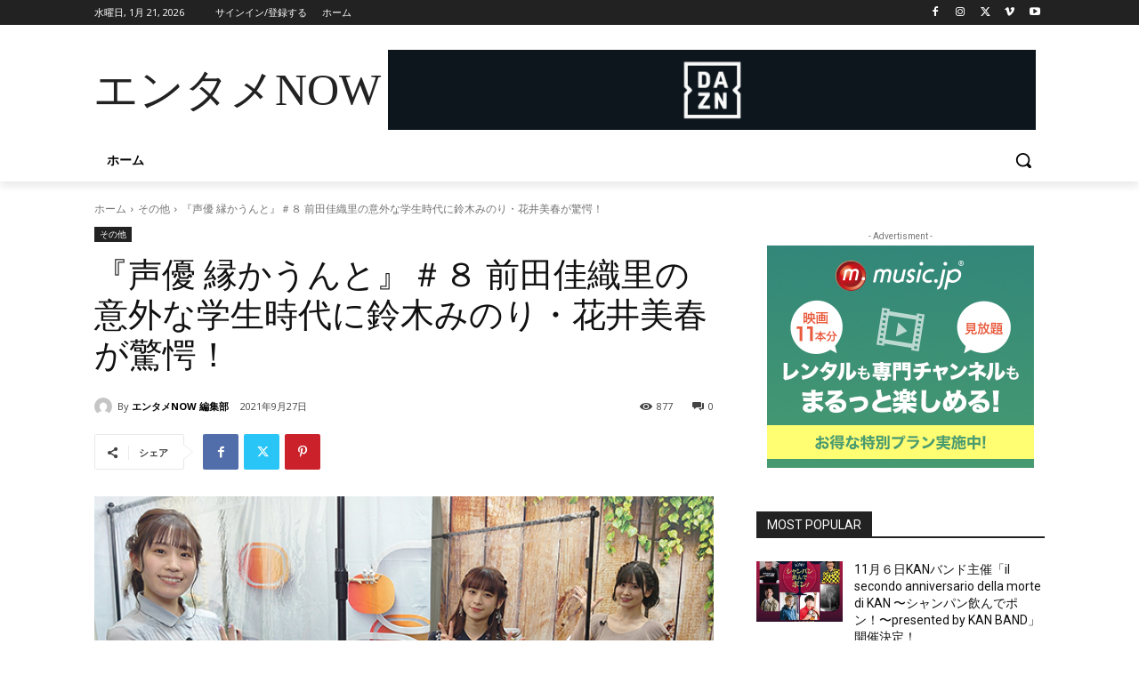

--- FILE ---
content_type: text/html; charset=utf-8
request_url: https://www.google.com/recaptcha/api2/anchor?ar=1&k=6LfKp38cAAAAAMC8UIh5jj6XFbOaPtn-30X8-Gga&co=aHR0cHM6Ly9lbnRhbWVub3cuY29tOjQ0Mw..&hl=ja&v=PoyoqOPhxBO7pBk68S4YbpHZ&size=invisible&badge=inline&anchor-ms=20000&execute-ms=30000&cb=wk8vyn3uacm
body_size: 48689
content:
<!DOCTYPE HTML><html dir="ltr" lang="ja"><head><meta http-equiv="Content-Type" content="text/html; charset=UTF-8">
<meta http-equiv="X-UA-Compatible" content="IE=edge">
<title>reCAPTCHA</title>
<style type="text/css">
/* cyrillic-ext */
@font-face {
  font-family: 'Roboto';
  font-style: normal;
  font-weight: 400;
  font-stretch: 100%;
  src: url(//fonts.gstatic.com/s/roboto/v48/KFO7CnqEu92Fr1ME7kSn66aGLdTylUAMa3GUBHMdazTgWw.woff2) format('woff2');
  unicode-range: U+0460-052F, U+1C80-1C8A, U+20B4, U+2DE0-2DFF, U+A640-A69F, U+FE2E-FE2F;
}
/* cyrillic */
@font-face {
  font-family: 'Roboto';
  font-style: normal;
  font-weight: 400;
  font-stretch: 100%;
  src: url(//fonts.gstatic.com/s/roboto/v48/KFO7CnqEu92Fr1ME7kSn66aGLdTylUAMa3iUBHMdazTgWw.woff2) format('woff2');
  unicode-range: U+0301, U+0400-045F, U+0490-0491, U+04B0-04B1, U+2116;
}
/* greek-ext */
@font-face {
  font-family: 'Roboto';
  font-style: normal;
  font-weight: 400;
  font-stretch: 100%;
  src: url(//fonts.gstatic.com/s/roboto/v48/KFO7CnqEu92Fr1ME7kSn66aGLdTylUAMa3CUBHMdazTgWw.woff2) format('woff2');
  unicode-range: U+1F00-1FFF;
}
/* greek */
@font-face {
  font-family: 'Roboto';
  font-style: normal;
  font-weight: 400;
  font-stretch: 100%;
  src: url(//fonts.gstatic.com/s/roboto/v48/KFO7CnqEu92Fr1ME7kSn66aGLdTylUAMa3-UBHMdazTgWw.woff2) format('woff2');
  unicode-range: U+0370-0377, U+037A-037F, U+0384-038A, U+038C, U+038E-03A1, U+03A3-03FF;
}
/* math */
@font-face {
  font-family: 'Roboto';
  font-style: normal;
  font-weight: 400;
  font-stretch: 100%;
  src: url(//fonts.gstatic.com/s/roboto/v48/KFO7CnqEu92Fr1ME7kSn66aGLdTylUAMawCUBHMdazTgWw.woff2) format('woff2');
  unicode-range: U+0302-0303, U+0305, U+0307-0308, U+0310, U+0312, U+0315, U+031A, U+0326-0327, U+032C, U+032F-0330, U+0332-0333, U+0338, U+033A, U+0346, U+034D, U+0391-03A1, U+03A3-03A9, U+03B1-03C9, U+03D1, U+03D5-03D6, U+03F0-03F1, U+03F4-03F5, U+2016-2017, U+2034-2038, U+203C, U+2040, U+2043, U+2047, U+2050, U+2057, U+205F, U+2070-2071, U+2074-208E, U+2090-209C, U+20D0-20DC, U+20E1, U+20E5-20EF, U+2100-2112, U+2114-2115, U+2117-2121, U+2123-214F, U+2190, U+2192, U+2194-21AE, U+21B0-21E5, U+21F1-21F2, U+21F4-2211, U+2213-2214, U+2216-22FF, U+2308-230B, U+2310, U+2319, U+231C-2321, U+2336-237A, U+237C, U+2395, U+239B-23B7, U+23D0, U+23DC-23E1, U+2474-2475, U+25AF, U+25B3, U+25B7, U+25BD, U+25C1, U+25CA, U+25CC, U+25FB, U+266D-266F, U+27C0-27FF, U+2900-2AFF, U+2B0E-2B11, U+2B30-2B4C, U+2BFE, U+3030, U+FF5B, U+FF5D, U+1D400-1D7FF, U+1EE00-1EEFF;
}
/* symbols */
@font-face {
  font-family: 'Roboto';
  font-style: normal;
  font-weight: 400;
  font-stretch: 100%;
  src: url(//fonts.gstatic.com/s/roboto/v48/KFO7CnqEu92Fr1ME7kSn66aGLdTylUAMaxKUBHMdazTgWw.woff2) format('woff2');
  unicode-range: U+0001-000C, U+000E-001F, U+007F-009F, U+20DD-20E0, U+20E2-20E4, U+2150-218F, U+2190, U+2192, U+2194-2199, U+21AF, U+21E6-21F0, U+21F3, U+2218-2219, U+2299, U+22C4-22C6, U+2300-243F, U+2440-244A, U+2460-24FF, U+25A0-27BF, U+2800-28FF, U+2921-2922, U+2981, U+29BF, U+29EB, U+2B00-2BFF, U+4DC0-4DFF, U+FFF9-FFFB, U+10140-1018E, U+10190-1019C, U+101A0, U+101D0-101FD, U+102E0-102FB, U+10E60-10E7E, U+1D2C0-1D2D3, U+1D2E0-1D37F, U+1F000-1F0FF, U+1F100-1F1AD, U+1F1E6-1F1FF, U+1F30D-1F30F, U+1F315, U+1F31C, U+1F31E, U+1F320-1F32C, U+1F336, U+1F378, U+1F37D, U+1F382, U+1F393-1F39F, U+1F3A7-1F3A8, U+1F3AC-1F3AF, U+1F3C2, U+1F3C4-1F3C6, U+1F3CA-1F3CE, U+1F3D4-1F3E0, U+1F3ED, U+1F3F1-1F3F3, U+1F3F5-1F3F7, U+1F408, U+1F415, U+1F41F, U+1F426, U+1F43F, U+1F441-1F442, U+1F444, U+1F446-1F449, U+1F44C-1F44E, U+1F453, U+1F46A, U+1F47D, U+1F4A3, U+1F4B0, U+1F4B3, U+1F4B9, U+1F4BB, U+1F4BF, U+1F4C8-1F4CB, U+1F4D6, U+1F4DA, U+1F4DF, U+1F4E3-1F4E6, U+1F4EA-1F4ED, U+1F4F7, U+1F4F9-1F4FB, U+1F4FD-1F4FE, U+1F503, U+1F507-1F50B, U+1F50D, U+1F512-1F513, U+1F53E-1F54A, U+1F54F-1F5FA, U+1F610, U+1F650-1F67F, U+1F687, U+1F68D, U+1F691, U+1F694, U+1F698, U+1F6AD, U+1F6B2, U+1F6B9-1F6BA, U+1F6BC, U+1F6C6-1F6CF, U+1F6D3-1F6D7, U+1F6E0-1F6EA, U+1F6F0-1F6F3, U+1F6F7-1F6FC, U+1F700-1F7FF, U+1F800-1F80B, U+1F810-1F847, U+1F850-1F859, U+1F860-1F887, U+1F890-1F8AD, U+1F8B0-1F8BB, U+1F8C0-1F8C1, U+1F900-1F90B, U+1F93B, U+1F946, U+1F984, U+1F996, U+1F9E9, U+1FA00-1FA6F, U+1FA70-1FA7C, U+1FA80-1FA89, U+1FA8F-1FAC6, U+1FACE-1FADC, U+1FADF-1FAE9, U+1FAF0-1FAF8, U+1FB00-1FBFF;
}
/* vietnamese */
@font-face {
  font-family: 'Roboto';
  font-style: normal;
  font-weight: 400;
  font-stretch: 100%;
  src: url(//fonts.gstatic.com/s/roboto/v48/KFO7CnqEu92Fr1ME7kSn66aGLdTylUAMa3OUBHMdazTgWw.woff2) format('woff2');
  unicode-range: U+0102-0103, U+0110-0111, U+0128-0129, U+0168-0169, U+01A0-01A1, U+01AF-01B0, U+0300-0301, U+0303-0304, U+0308-0309, U+0323, U+0329, U+1EA0-1EF9, U+20AB;
}
/* latin-ext */
@font-face {
  font-family: 'Roboto';
  font-style: normal;
  font-weight: 400;
  font-stretch: 100%;
  src: url(//fonts.gstatic.com/s/roboto/v48/KFO7CnqEu92Fr1ME7kSn66aGLdTylUAMa3KUBHMdazTgWw.woff2) format('woff2');
  unicode-range: U+0100-02BA, U+02BD-02C5, U+02C7-02CC, U+02CE-02D7, U+02DD-02FF, U+0304, U+0308, U+0329, U+1D00-1DBF, U+1E00-1E9F, U+1EF2-1EFF, U+2020, U+20A0-20AB, U+20AD-20C0, U+2113, U+2C60-2C7F, U+A720-A7FF;
}
/* latin */
@font-face {
  font-family: 'Roboto';
  font-style: normal;
  font-weight: 400;
  font-stretch: 100%;
  src: url(//fonts.gstatic.com/s/roboto/v48/KFO7CnqEu92Fr1ME7kSn66aGLdTylUAMa3yUBHMdazQ.woff2) format('woff2');
  unicode-range: U+0000-00FF, U+0131, U+0152-0153, U+02BB-02BC, U+02C6, U+02DA, U+02DC, U+0304, U+0308, U+0329, U+2000-206F, U+20AC, U+2122, U+2191, U+2193, U+2212, U+2215, U+FEFF, U+FFFD;
}
/* cyrillic-ext */
@font-face {
  font-family: 'Roboto';
  font-style: normal;
  font-weight: 500;
  font-stretch: 100%;
  src: url(//fonts.gstatic.com/s/roboto/v48/KFO7CnqEu92Fr1ME7kSn66aGLdTylUAMa3GUBHMdazTgWw.woff2) format('woff2');
  unicode-range: U+0460-052F, U+1C80-1C8A, U+20B4, U+2DE0-2DFF, U+A640-A69F, U+FE2E-FE2F;
}
/* cyrillic */
@font-face {
  font-family: 'Roboto';
  font-style: normal;
  font-weight: 500;
  font-stretch: 100%;
  src: url(//fonts.gstatic.com/s/roboto/v48/KFO7CnqEu92Fr1ME7kSn66aGLdTylUAMa3iUBHMdazTgWw.woff2) format('woff2');
  unicode-range: U+0301, U+0400-045F, U+0490-0491, U+04B0-04B1, U+2116;
}
/* greek-ext */
@font-face {
  font-family: 'Roboto';
  font-style: normal;
  font-weight: 500;
  font-stretch: 100%;
  src: url(//fonts.gstatic.com/s/roboto/v48/KFO7CnqEu92Fr1ME7kSn66aGLdTylUAMa3CUBHMdazTgWw.woff2) format('woff2');
  unicode-range: U+1F00-1FFF;
}
/* greek */
@font-face {
  font-family: 'Roboto';
  font-style: normal;
  font-weight: 500;
  font-stretch: 100%;
  src: url(//fonts.gstatic.com/s/roboto/v48/KFO7CnqEu92Fr1ME7kSn66aGLdTylUAMa3-UBHMdazTgWw.woff2) format('woff2');
  unicode-range: U+0370-0377, U+037A-037F, U+0384-038A, U+038C, U+038E-03A1, U+03A3-03FF;
}
/* math */
@font-face {
  font-family: 'Roboto';
  font-style: normal;
  font-weight: 500;
  font-stretch: 100%;
  src: url(//fonts.gstatic.com/s/roboto/v48/KFO7CnqEu92Fr1ME7kSn66aGLdTylUAMawCUBHMdazTgWw.woff2) format('woff2');
  unicode-range: U+0302-0303, U+0305, U+0307-0308, U+0310, U+0312, U+0315, U+031A, U+0326-0327, U+032C, U+032F-0330, U+0332-0333, U+0338, U+033A, U+0346, U+034D, U+0391-03A1, U+03A3-03A9, U+03B1-03C9, U+03D1, U+03D5-03D6, U+03F0-03F1, U+03F4-03F5, U+2016-2017, U+2034-2038, U+203C, U+2040, U+2043, U+2047, U+2050, U+2057, U+205F, U+2070-2071, U+2074-208E, U+2090-209C, U+20D0-20DC, U+20E1, U+20E5-20EF, U+2100-2112, U+2114-2115, U+2117-2121, U+2123-214F, U+2190, U+2192, U+2194-21AE, U+21B0-21E5, U+21F1-21F2, U+21F4-2211, U+2213-2214, U+2216-22FF, U+2308-230B, U+2310, U+2319, U+231C-2321, U+2336-237A, U+237C, U+2395, U+239B-23B7, U+23D0, U+23DC-23E1, U+2474-2475, U+25AF, U+25B3, U+25B7, U+25BD, U+25C1, U+25CA, U+25CC, U+25FB, U+266D-266F, U+27C0-27FF, U+2900-2AFF, U+2B0E-2B11, U+2B30-2B4C, U+2BFE, U+3030, U+FF5B, U+FF5D, U+1D400-1D7FF, U+1EE00-1EEFF;
}
/* symbols */
@font-face {
  font-family: 'Roboto';
  font-style: normal;
  font-weight: 500;
  font-stretch: 100%;
  src: url(//fonts.gstatic.com/s/roboto/v48/KFO7CnqEu92Fr1ME7kSn66aGLdTylUAMaxKUBHMdazTgWw.woff2) format('woff2');
  unicode-range: U+0001-000C, U+000E-001F, U+007F-009F, U+20DD-20E0, U+20E2-20E4, U+2150-218F, U+2190, U+2192, U+2194-2199, U+21AF, U+21E6-21F0, U+21F3, U+2218-2219, U+2299, U+22C4-22C6, U+2300-243F, U+2440-244A, U+2460-24FF, U+25A0-27BF, U+2800-28FF, U+2921-2922, U+2981, U+29BF, U+29EB, U+2B00-2BFF, U+4DC0-4DFF, U+FFF9-FFFB, U+10140-1018E, U+10190-1019C, U+101A0, U+101D0-101FD, U+102E0-102FB, U+10E60-10E7E, U+1D2C0-1D2D3, U+1D2E0-1D37F, U+1F000-1F0FF, U+1F100-1F1AD, U+1F1E6-1F1FF, U+1F30D-1F30F, U+1F315, U+1F31C, U+1F31E, U+1F320-1F32C, U+1F336, U+1F378, U+1F37D, U+1F382, U+1F393-1F39F, U+1F3A7-1F3A8, U+1F3AC-1F3AF, U+1F3C2, U+1F3C4-1F3C6, U+1F3CA-1F3CE, U+1F3D4-1F3E0, U+1F3ED, U+1F3F1-1F3F3, U+1F3F5-1F3F7, U+1F408, U+1F415, U+1F41F, U+1F426, U+1F43F, U+1F441-1F442, U+1F444, U+1F446-1F449, U+1F44C-1F44E, U+1F453, U+1F46A, U+1F47D, U+1F4A3, U+1F4B0, U+1F4B3, U+1F4B9, U+1F4BB, U+1F4BF, U+1F4C8-1F4CB, U+1F4D6, U+1F4DA, U+1F4DF, U+1F4E3-1F4E6, U+1F4EA-1F4ED, U+1F4F7, U+1F4F9-1F4FB, U+1F4FD-1F4FE, U+1F503, U+1F507-1F50B, U+1F50D, U+1F512-1F513, U+1F53E-1F54A, U+1F54F-1F5FA, U+1F610, U+1F650-1F67F, U+1F687, U+1F68D, U+1F691, U+1F694, U+1F698, U+1F6AD, U+1F6B2, U+1F6B9-1F6BA, U+1F6BC, U+1F6C6-1F6CF, U+1F6D3-1F6D7, U+1F6E0-1F6EA, U+1F6F0-1F6F3, U+1F6F7-1F6FC, U+1F700-1F7FF, U+1F800-1F80B, U+1F810-1F847, U+1F850-1F859, U+1F860-1F887, U+1F890-1F8AD, U+1F8B0-1F8BB, U+1F8C0-1F8C1, U+1F900-1F90B, U+1F93B, U+1F946, U+1F984, U+1F996, U+1F9E9, U+1FA00-1FA6F, U+1FA70-1FA7C, U+1FA80-1FA89, U+1FA8F-1FAC6, U+1FACE-1FADC, U+1FADF-1FAE9, U+1FAF0-1FAF8, U+1FB00-1FBFF;
}
/* vietnamese */
@font-face {
  font-family: 'Roboto';
  font-style: normal;
  font-weight: 500;
  font-stretch: 100%;
  src: url(//fonts.gstatic.com/s/roboto/v48/KFO7CnqEu92Fr1ME7kSn66aGLdTylUAMa3OUBHMdazTgWw.woff2) format('woff2');
  unicode-range: U+0102-0103, U+0110-0111, U+0128-0129, U+0168-0169, U+01A0-01A1, U+01AF-01B0, U+0300-0301, U+0303-0304, U+0308-0309, U+0323, U+0329, U+1EA0-1EF9, U+20AB;
}
/* latin-ext */
@font-face {
  font-family: 'Roboto';
  font-style: normal;
  font-weight: 500;
  font-stretch: 100%;
  src: url(//fonts.gstatic.com/s/roboto/v48/KFO7CnqEu92Fr1ME7kSn66aGLdTylUAMa3KUBHMdazTgWw.woff2) format('woff2');
  unicode-range: U+0100-02BA, U+02BD-02C5, U+02C7-02CC, U+02CE-02D7, U+02DD-02FF, U+0304, U+0308, U+0329, U+1D00-1DBF, U+1E00-1E9F, U+1EF2-1EFF, U+2020, U+20A0-20AB, U+20AD-20C0, U+2113, U+2C60-2C7F, U+A720-A7FF;
}
/* latin */
@font-face {
  font-family: 'Roboto';
  font-style: normal;
  font-weight: 500;
  font-stretch: 100%;
  src: url(//fonts.gstatic.com/s/roboto/v48/KFO7CnqEu92Fr1ME7kSn66aGLdTylUAMa3yUBHMdazQ.woff2) format('woff2');
  unicode-range: U+0000-00FF, U+0131, U+0152-0153, U+02BB-02BC, U+02C6, U+02DA, U+02DC, U+0304, U+0308, U+0329, U+2000-206F, U+20AC, U+2122, U+2191, U+2193, U+2212, U+2215, U+FEFF, U+FFFD;
}
/* cyrillic-ext */
@font-face {
  font-family: 'Roboto';
  font-style: normal;
  font-weight: 900;
  font-stretch: 100%;
  src: url(//fonts.gstatic.com/s/roboto/v48/KFO7CnqEu92Fr1ME7kSn66aGLdTylUAMa3GUBHMdazTgWw.woff2) format('woff2');
  unicode-range: U+0460-052F, U+1C80-1C8A, U+20B4, U+2DE0-2DFF, U+A640-A69F, U+FE2E-FE2F;
}
/* cyrillic */
@font-face {
  font-family: 'Roboto';
  font-style: normal;
  font-weight: 900;
  font-stretch: 100%;
  src: url(//fonts.gstatic.com/s/roboto/v48/KFO7CnqEu92Fr1ME7kSn66aGLdTylUAMa3iUBHMdazTgWw.woff2) format('woff2');
  unicode-range: U+0301, U+0400-045F, U+0490-0491, U+04B0-04B1, U+2116;
}
/* greek-ext */
@font-face {
  font-family: 'Roboto';
  font-style: normal;
  font-weight: 900;
  font-stretch: 100%;
  src: url(//fonts.gstatic.com/s/roboto/v48/KFO7CnqEu92Fr1ME7kSn66aGLdTylUAMa3CUBHMdazTgWw.woff2) format('woff2');
  unicode-range: U+1F00-1FFF;
}
/* greek */
@font-face {
  font-family: 'Roboto';
  font-style: normal;
  font-weight: 900;
  font-stretch: 100%;
  src: url(//fonts.gstatic.com/s/roboto/v48/KFO7CnqEu92Fr1ME7kSn66aGLdTylUAMa3-UBHMdazTgWw.woff2) format('woff2');
  unicode-range: U+0370-0377, U+037A-037F, U+0384-038A, U+038C, U+038E-03A1, U+03A3-03FF;
}
/* math */
@font-face {
  font-family: 'Roboto';
  font-style: normal;
  font-weight: 900;
  font-stretch: 100%;
  src: url(//fonts.gstatic.com/s/roboto/v48/KFO7CnqEu92Fr1ME7kSn66aGLdTylUAMawCUBHMdazTgWw.woff2) format('woff2');
  unicode-range: U+0302-0303, U+0305, U+0307-0308, U+0310, U+0312, U+0315, U+031A, U+0326-0327, U+032C, U+032F-0330, U+0332-0333, U+0338, U+033A, U+0346, U+034D, U+0391-03A1, U+03A3-03A9, U+03B1-03C9, U+03D1, U+03D5-03D6, U+03F0-03F1, U+03F4-03F5, U+2016-2017, U+2034-2038, U+203C, U+2040, U+2043, U+2047, U+2050, U+2057, U+205F, U+2070-2071, U+2074-208E, U+2090-209C, U+20D0-20DC, U+20E1, U+20E5-20EF, U+2100-2112, U+2114-2115, U+2117-2121, U+2123-214F, U+2190, U+2192, U+2194-21AE, U+21B0-21E5, U+21F1-21F2, U+21F4-2211, U+2213-2214, U+2216-22FF, U+2308-230B, U+2310, U+2319, U+231C-2321, U+2336-237A, U+237C, U+2395, U+239B-23B7, U+23D0, U+23DC-23E1, U+2474-2475, U+25AF, U+25B3, U+25B7, U+25BD, U+25C1, U+25CA, U+25CC, U+25FB, U+266D-266F, U+27C0-27FF, U+2900-2AFF, U+2B0E-2B11, U+2B30-2B4C, U+2BFE, U+3030, U+FF5B, U+FF5D, U+1D400-1D7FF, U+1EE00-1EEFF;
}
/* symbols */
@font-face {
  font-family: 'Roboto';
  font-style: normal;
  font-weight: 900;
  font-stretch: 100%;
  src: url(//fonts.gstatic.com/s/roboto/v48/KFO7CnqEu92Fr1ME7kSn66aGLdTylUAMaxKUBHMdazTgWw.woff2) format('woff2');
  unicode-range: U+0001-000C, U+000E-001F, U+007F-009F, U+20DD-20E0, U+20E2-20E4, U+2150-218F, U+2190, U+2192, U+2194-2199, U+21AF, U+21E6-21F0, U+21F3, U+2218-2219, U+2299, U+22C4-22C6, U+2300-243F, U+2440-244A, U+2460-24FF, U+25A0-27BF, U+2800-28FF, U+2921-2922, U+2981, U+29BF, U+29EB, U+2B00-2BFF, U+4DC0-4DFF, U+FFF9-FFFB, U+10140-1018E, U+10190-1019C, U+101A0, U+101D0-101FD, U+102E0-102FB, U+10E60-10E7E, U+1D2C0-1D2D3, U+1D2E0-1D37F, U+1F000-1F0FF, U+1F100-1F1AD, U+1F1E6-1F1FF, U+1F30D-1F30F, U+1F315, U+1F31C, U+1F31E, U+1F320-1F32C, U+1F336, U+1F378, U+1F37D, U+1F382, U+1F393-1F39F, U+1F3A7-1F3A8, U+1F3AC-1F3AF, U+1F3C2, U+1F3C4-1F3C6, U+1F3CA-1F3CE, U+1F3D4-1F3E0, U+1F3ED, U+1F3F1-1F3F3, U+1F3F5-1F3F7, U+1F408, U+1F415, U+1F41F, U+1F426, U+1F43F, U+1F441-1F442, U+1F444, U+1F446-1F449, U+1F44C-1F44E, U+1F453, U+1F46A, U+1F47D, U+1F4A3, U+1F4B0, U+1F4B3, U+1F4B9, U+1F4BB, U+1F4BF, U+1F4C8-1F4CB, U+1F4D6, U+1F4DA, U+1F4DF, U+1F4E3-1F4E6, U+1F4EA-1F4ED, U+1F4F7, U+1F4F9-1F4FB, U+1F4FD-1F4FE, U+1F503, U+1F507-1F50B, U+1F50D, U+1F512-1F513, U+1F53E-1F54A, U+1F54F-1F5FA, U+1F610, U+1F650-1F67F, U+1F687, U+1F68D, U+1F691, U+1F694, U+1F698, U+1F6AD, U+1F6B2, U+1F6B9-1F6BA, U+1F6BC, U+1F6C6-1F6CF, U+1F6D3-1F6D7, U+1F6E0-1F6EA, U+1F6F0-1F6F3, U+1F6F7-1F6FC, U+1F700-1F7FF, U+1F800-1F80B, U+1F810-1F847, U+1F850-1F859, U+1F860-1F887, U+1F890-1F8AD, U+1F8B0-1F8BB, U+1F8C0-1F8C1, U+1F900-1F90B, U+1F93B, U+1F946, U+1F984, U+1F996, U+1F9E9, U+1FA00-1FA6F, U+1FA70-1FA7C, U+1FA80-1FA89, U+1FA8F-1FAC6, U+1FACE-1FADC, U+1FADF-1FAE9, U+1FAF0-1FAF8, U+1FB00-1FBFF;
}
/* vietnamese */
@font-face {
  font-family: 'Roboto';
  font-style: normal;
  font-weight: 900;
  font-stretch: 100%;
  src: url(//fonts.gstatic.com/s/roboto/v48/KFO7CnqEu92Fr1ME7kSn66aGLdTylUAMa3OUBHMdazTgWw.woff2) format('woff2');
  unicode-range: U+0102-0103, U+0110-0111, U+0128-0129, U+0168-0169, U+01A0-01A1, U+01AF-01B0, U+0300-0301, U+0303-0304, U+0308-0309, U+0323, U+0329, U+1EA0-1EF9, U+20AB;
}
/* latin-ext */
@font-face {
  font-family: 'Roboto';
  font-style: normal;
  font-weight: 900;
  font-stretch: 100%;
  src: url(//fonts.gstatic.com/s/roboto/v48/KFO7CnqEu92Fr1ME7kSn66aGLdTylUAMa3KUBHMdazTgWw.woff2) format('woff2');
  unicode-range: U+0100-02BA, U+02BD-02C5, U+02C7-02CC, U+02CE-02D7, U+02DD-02FF, U+0304, U+0308, U+0329, U+1D00-1DBF, U+1E00-1E9F, U+1EF2-1EFF, U+2020, U+20A0-20AB, U+20AD-20C0, U+2113, U+2C60-2C7F, U+A720-A7FF;
}
/* latin */
@font-face {
  font-family: 'Roboto';
  font-style: normal;
  font-weight: 900;
  font-stretch: 100%;
  src: url(//fonts.gstatic.com/s/roboto/v48/KFO7CnqEu92Fr1ME7kSn66aGLdTylUAMa3yUBHMdazQ.woff2) format('woff2');
  unicode-range: U+0000-00FF, U+0131, U+0152-0153, U+02BB-02BC, U+02C6, U+02DA, U+02DC, U+0304, U+0308, U+0329, U+2000-206F, U+20AC, U+2122, U+2191, U+2193, U+2212, U+2215, U+FEFF, U+FFFD;
}

</style>
<link rel="stylesheet" type="text/css" href="https://www.gstatic.com/recaptcha/releases/PoyoqOPhxBO7pBk68S4YbpHZ/styles__ltr.css">
<script nonce="Gxia-LZSg3j8yq09yqDT4g" type="text/javascript">window['__recaptcha_api'] = 'https://www.google.com/recaptcha/api2/';</script>
<script type="text/javascript" src="https://www.gstatic.com/recaptcha/releases/PoyoqOPhxBO7pBk68S4YbpHZ/recaptcha__ja.js" nonce="Gxia-LZSg3j8yq09yqDT4g">
      
    </script></head>
<body><div id="rc-anchor-alert" class="rc-anchor-alert"></div>
<input type="hidden" id="recaptcha-token" value="[base64]">
<script type="text/javascript" nonce="Gxia-LZSg3j8yq09yqDT4g">
      recaptcha.anchor.Main.init("[\x22ainput\x22,[\x22bgdata\x22,\x22\x22,\[base64]/[base64]/[base64]/ZyhXLGgpOnEoW04sMjEsbF0sVywwKSxoKSxmYWxzZSxmYWxzZSl9Y2F0Y2goayl7RygzNTgsVyk/[base64]/[base64]/[base64]/[base64]/[base64]/[base64]/[base64]/bmV3IEJbT10oRFswXSk6dz09Mj9uZXcgQltPXShEWzBdLERbMV0pOnc9PTM/bmV3IEJbT10oRFswXSxEWzFdLERbMl0pOnc9PTQ/[base64]/[base64]/[base64]/[base64]/[base64]\\u003d\x22,\[base64]\x22,\[base64]/[base64]/w5MnwpHCgMKJC2IjwrZSThtrwr9kPsOewpdaXsOKwoXClEN2wpXDl8ORw6kxdiN9N8OMVytrwr1uKsKEw6jCl8KWw4A3wqrDmWNIwq9OwpV3VwoIYMKsTETDhgbCt8OZw74lw7RSw7Z1V3BdMsKQZCbCgsKMQ8OSDWhZZh/DuGd9wpfDpH14LMKgw65AwpRmw6AXwqdsaGNIK8Kib8ONw654woFXw5/Dj8KYOsK7w5NlAD0ubcKrwohbLSYQXDsTwrnDusO2O8KZBcOiOhnCswfCkcOrEMKvHWghw5DDnMObecObwrAYKMK4CUXCmcOlw7fCoH3Cnhxww4TCrMO6w5p4RHlAbsK1CTzCmTrCsHA4wrbDp8OCw6/DmCzDkjN6DDN/[base64]/[base64]/Dv8OlXMKKwpg5w5/DnsKewqXDj1gUc8KGwpLDlQHDrcO8w588wqtVw4zClsO9w4rCvw5hw4Y4wpN5w5XCoifDgUppRk1UIcK/wpU/EMOLw5rDqk/Dl8Oew5pDasONVnPCnMOyID8vZh8Awo5Wwr1nSWzDrcOySlzDrMKAAgYpwqVbPcO4w5LCvg7Cv3nCvAfDlMK8wqbCjcOrcsKuFnjDom1qw71hQcORw4Y3w4ojBsOyNwHDqcOObcKHw5XDlMKLdXozFcKRwqTDsF02wo/[base64]/CtcKDS8ObwocFesOYw7XCs2JDwrPDt8O4eMKFwq3CtRPDjGNZwrsEwoI/wrpjwpotw6RwU8K1TMOcw4bDoMO9f8KWOSbDphI1UsOdw7XDscO7w7ZnS8OZQ8O0wqnDosKeSGlEwqvCtnnDhsODDMK2wpbCvTLCgmx+XcOmAwdsPMOew49aw7QHw5HCsMOmLXV6w6jCmiHDrcKzahtvw7XCrSfCvMOcwqHDvl/Chx0lA0/DnTIPAsKswqrDkzDDsMKgNDnCqwB3Jhd7SsKdHVDCtsOdw41wwqR9wrtwX8O/[base64]/w6rCpTzDusOUw585aUlvwrtVw5Frw6HDrRbCmcOHw4oVwp8Uw5PDhkFPPEfDuyjClXtTAScmU8K2wpxhZsOEwpjCuMKXLsOUwo7Cp8OTHTh7Eg3Di8Obw5I/TDDDhGhsCTMANcOwAg7CnMKEw4wyej5LawfDiMKzLsKtOMK1wrLDuMOSJRvDukDDkj8vw4XDt8OwVk/ChAUwTGXDmwUPw6cIAMOPPBXDiRHDhMKoXEo3M2rDiSQKw65CYwYBwolDwooZb1TDgcOdwrDDk1h/[base64]/XMOzwrF/VMKBwqnCoxXCvMKnHcOpKCfDgCdawpPCnA/CuSFqQcKQwq/DriHCmMKvP8KidC8DU8Omw44RKBTCpg/CqU9PNMO2E8O7wozDjSPDrMOYezPDtnTCo0MgJMKewoTCmADCvz3Com/[base64]/wp3Dh8OGwqzCjsOGwrUkwpANw4Unw5RWwqA+wqHDuMKUw4lOwolhS0XChMKxwqM2wqVJw7dkM8OtM8KRw5bCk8OBw4ETAHTCvcOcw7HCpCDDlcKhwqTCpMODwoJmecKWRcKMT8OJRMKKwrRjM8O3LhsDw5zDpjluw4xIw5/CiATCl8KSB8KLBzfDssKKwoTDigxrw6w3KD0Tw40FRcOkPcODw4deHwVYwqkYPAzCjVx7c8OzVBE8XsKbw5fCtghKP8KQdsKbZMOcBAHDr1vDocOSwqPCrcKUwqfCoMOdUcKZw70IdMKiwq07wpfCingewpZmwq/DkzzDgXxwQ8OEF8O6QiZjwpULZsKbIsOXXCxOInLDiCjDjkvCvRDDi8OsdsOOwr7DgQs4wqMFX8KUIQTCvsKKw7hPfnNBwqwGw4pgbsOswpY8NzLDtRRlw59nwrYqCWkrwrfDo8O0dUnClhzCosKTWcK/[base64]/GTpmRj/Dl8OIw50LGcKSw7fCoMO/w4DCiTM9W0XCsMKiwr3DuXRlwozCpMOLwoUowqnDkMOhwrbDvMKIEWg2wr/CmUDDoHgXwo3CvMKzwpUaB8Kfw65yLcKfwqwCEMKgwoDCsMKwXMKkHsKiw6PDm0fDicKxw58FQsO9EMKfcsKfw7fCjsO1NcOLYwTDghc5wrpxw7nDusK/GcO7GcO9FMO/PVwiUy7CnTjChcOGHiBqwrQcw7/DmxBOLVHDrRBMRsKdccKhw5fDoMKTwpDCqwjCiXfDl19pw4zCqCnCjsOLwqXDnBnDl8K1woVEw5Nsw74Ow4YfGwjCuBHDmkMdw5TDmChyJcKfwqMUw486EcK/w7zDj8O7IMOvw6vDiwvDiWfChSDChcOgGzM9w7p5aX5dwqfDni03ICnCpcKYD8KxM2DDhsO6dMKqDMKrTVnDj2XCo8O8V3ALf8KUQ8KTwrXDrUvDuWsRwprDgMOZc8OTw7jCrXTDlcOFw4rDvsK+H8KtwpvDrwYWw7I3K8Oww4HDpVsxRnPDu1hGw4/Cq8O7Z8Ovw4LCgMKgNMKCw5JJfsOXV8KrOcK2NGwfwpl+w61nwrJOwpXDsjBMwpBtZXjDgHAtwoHDlsOkKQITQ1RyHR7DgcO5w6LDoDZmw4xkEBRoQn5kwrsDfnQTEmkgIVfCrBBNw6TDqDXClMKIw5PCp1liIUsjwq/Dh3vChMOVw4Nrw4duw5rDusKhwpsDdgzCmsK4wpE8w4BpwqTDrcKLw7rDn1dlXhJcw7BTNlofWnDDvsOvwqsreGEWIHkpwr7Dj0bDk37ChSnCuhzCsMK/[base64]/[base64]/[base64]/DqMKXVsKCBk/DuMOqwqTDnkxiPsKnw4DCqQtqw6lTwp3Ckzw/[base64]/DigNCwqE4d8O3wod3wrRlw7bDjMO/GGXCqlPCuwhrwoIFP8OgwonDhMKQZ8O4w5/CssOBw6oLOjfDjMKgwrfCpcOWbXHDulhVwqLDoy0uw7vCt3bCpHdkZEBte8KNNX9dB3zDp1rDrMOaw7HCscKFEmnCvhLCp0w6DCzCtsO4wqp+w4lxw61Vw6pVMx7CpCXDg8OFB8OSJMK7XQA+wr/CjlcUw4/CiC/CpcOfbcK5YBvCoMOuwq3DnMKuw5UQw5PCpsKWwr/CkFxDwqx6FU/DisKLw6DCrsKfMSstNz0+w60kbMKjwoBCZcO9wpLDqMOawp7DjcKtw5Fvw4jCpcOcwrtVw6huw4rCllMVecKtPklAwrnCvcOTwqhKwpwFwqTDrSMXTMKtC8OaEkIkUnJ6PXU9ThXDsx7DvRLCgcK3wrgpwrrDlcOxQWRDcz9GwpBzOsK/[base64]/[base64]/Ds8OYwprCi8KpbsONcsK5RMKfw515wqYzw7dow57DisOEwo1zJsKgW1XDoBfCgjnCqcKGw53ChirCtcKJJGhDQBbClQnDoMOKWsKmT3XClsKEJVd2ecOcaAXCrMKrPMKGw5sFMHE/[base64]/DnMK2w6JhZsKTbz7DlT/DncORw5sfVMOlwrx+fsOEwrfCo8Kyw43Dv8Kvwo98w4Eyf8O/wpYKwrHCoB9GE8O5wrTCjDxWw6rCmsOHNlBew4ZYwo7CoMKwwrdJJsKxwpo4wrzDssO6W8ODAsO1w7ROGTrCpsKrw5piGj3DuUfCl2Mow7zCpG4Ywq/DhsKwBcK5JSwEwofDoMK1OHTDocKmfnrDr0zDohjCtCc0fsOcB8KDZsO5w5Rpw5k2wr/DpcKZwoHDohbDksK0w6U1wozDoQLDgFJJaB4mF2fCr8KPwodfJcK7w4IKwqYnwoBYaMKhw4HDgcOwKm9dG8OiwqxTw5PCiyxiMcOwRXzDgsOiNsKpWsO1w5pJw6txUsOGYcKYE8OXw5jDh8Khw5DDn8O5JzfCvMO9wpU9w4zDhHVGwoNewp7DjyZRwr/CiWEkwoLDgsK1FQ0mXMKBw5ZycXHCs1nCmMKlwoEkw5PCmkfDqcKNw7wsZEMnwogcw6rCq8KWXMKqwqTDssK5w5cYwofCjMOWwpklLMOnwpwgw4vClSkQDBs6w6HDil4NwqHClcK1CMOiwpZYJMONcsKkwrAqwqHCvMOMwr3DiwPClA3CsA/DgCfDhsODR0zCrMOdw4dSOHTDrBbDnkPCiT/CkAU/[base64]/[base64]/CjsOmw6LCk8Ksw7TCsEzCpcObwpovcMKdYMKwU2Uzw7Rdw5pET3YrVcOeXjzDsW3CosOoeynCjzTDjWYvO8OLwoXCusOxw7VUwr4xw5N/X8O2cMKlR8K7wpYXe8Kdw4QCMRvDhcKmUsKNw6/Cv8OOMMOICCHCqEJow4ZtcRXCgyIhBsOdwq/DrUHCjSs4DcO8XXrCvBzChMOnY8Oew7XDgUsFQ8OhKMKgw78sw4bDgCvDhRNpw73Do8KhXsO4BcO8w6t7w6ZgLMOAPwo7w4h9JEXDgsKpw5VaQsO7wq7DmBlbAcOrwqnDuMO0w7rDh3EqWMKMEMKVwqgyJncsw4JZwpDDjcKswq46czzCpw/DlsObw5VlwpkBwoXCoHgLNsO/ak90w57DjlfDg8OAw6xMwr7CocOsPlpma8OCwqvDlMKcEcO4w71Ow6gnw6lDHMOFw5bCgcOKwpfCpMOFwo8VJsOnGl3CnjZKwr8rw6VLW8OeKztLPQrCsMK0WgBQO2ZHwqofwqzCoyDCkE5vwrQyHcKBRsKuwr9sTsO6Pn4XwonCssO9bcO3wo/DtXpGP8KSw6vCmMOSWCnDnsOeW8OEw47DvsKdCsO5UsO3wqrDnyoBw6ZawpXDuH5LfsKgTjVAw4vDqQjCo8OBU8Otb8OZw5XCg8O5QsKHwo/DosOXw5VFc00Sw57Cj8KRw7FsSsOHdsO9wrlAZ8KpwpF6w73Cn8OAdcOPw5LDgMK/CVbDqCrDl8Ktwr/CmMKFZVt+H8OKcsK0wqoCwqgxD3sWIRhQwp7ConvCusKpfyDDlXfCh1AVQlvCpx0XDcOBUsOTAz7CrknDocO7wocgw6YdWBHCuMKuw7otKVLCnSbDs1lCPMOPw7vDmilBw6DDmsOVOlsUwp/CmMO9D3HCs2otw6N7csKQXMK3w5XCnH/DiMKtwrrCicKUwpBQfsOpwr7Cqxkcw6fDkMOlVnPCvwU0GCTCiVDDrMOyw5BrLmTDi2DDr8OgwoEawoLDomfDjThfwp7Cqj3CvsOXHlx6C1fCgiXDu8Ozwr3Ci8KdTWvCt1nDssO5D8OCw7/Cmzpyw4tOCMOXZVRQbcOOwos5wr/[base64]/w5VgesKAwr3CtMKJYMKyw63Dp8O4OzY5w7zDvsOxGcK1YsKkwr4QDcOJNsKIw7FiXcKDVhpOwoXDjsOvUDFUL8KTwonDpjRDTT7CqsOfAcOqYE8WV0bDl8KsIRNke18TAMK/eHfDkcO/TsKxL8OGwqLCrMKcezDCjk5tw5fDoMOxwrTCkcOwXRTDu3TDiMOCw5g1KgPDjsOaw6vChcOIXcOIwoYqECPDvE1pNUjCmsOsMUHDq1jDlVlSwrNRBwnCrkV2w7jDpA9xwo/[base64]/QcOwwo/DjsO+w5rChxJUwplgAAnCvlLChDHDm8KReQEQwqPDt8Khw7/[base64]/CvMOSw5o8w5obBcOkwrvDryfDiV4sw71Iw60VwqfCtWcPE2xFwq9Gw7LCicKFakQIcsO/w6QmQkZhwoNHw4cmNV8bwq7ChFHCtEMAE8OVYx/Cn8KmP0xWbV7Dk8OKw7jCihIxDcOBw5TCh2JJMQvCuBDDoU14wqJ5DsKOwovCoMKbGgQTw6DCqyjCojZWwrQjw7PCmmc0YDUQwpLCuMKrN8KCVGTChnrDlMO7wofDqnsYQcKEVy/DhADCnMObwp5Mfi7Ci8OAZTsWIQfChMOGw513wpHDjsOdw5bDrsO5w7zCjHDCkxxpXEkQw43DuMOnMRfCmcOPw5Viwp7DncOawo/Cj8Ocw6XCvcOswq3ChcKkPsOpR8KDwrrCun9dw5DCljQxfMKOOQM/M8Ofw4tSwrJgwpHDpMOhH29UwpUES8O5wrNew7rCgC3CoX/Csl8Qwq/CgV1Zw6tIE2vCtFPDocOhL8KYWR5rJMKZecKhbm/Cs0rCj8KxVCzDrcObworCqw8ZfsObNsOdw4wVJMOMw6nCrE4Cw6LClcKdOAPDvkrDp8OXw4rDjF3DqGAKbMK5FQjDtnjCk8O0w5UbbcKfTgA2XsKjw77CmDTCp8K5JMObw6fDn8KqwqkDRhrCgEDDgyAnwqR1wp/DkcOww6/CvcOtw5DDvh4tW8KsVxciNU/[base64]/[base64]/[base64]/KsKaLi7CmGHCisOtJmI5w7VrwosvwprDuHsWblM1K8Kow7QHQHLCiMOFeMOlH8K/w7ocw6vDjCDDmV7CrQPCg8KQHcOZL0xJIGxaV8KXOsOEP8OEZGIbwpTDtUHDr8OUAcKSwrnCt8KwwrxcacO/wqbCsQvCgsK3wo/CiVpdwrlWw5jCmsKfw4HDiWXDuxV7wpDCr8KgwoExwrnDrW4yw6HCji9fAsOOb8K0w6NkwqpjwovCrcKPQFZ3w5pqw57DuEjDpVPDsm/DnW0vw51eUcKdWkTDgRQaW3MLRMKow4LCmQ1Jw7DDoMO6wozDr1tBM340w73Dn2vDn1x9FwRCW8K0wogCRMOxw6XDhlgtNsOJwpDCncKJRcOqKsKTwq5/b8OSIxcJRsOww6PCosKIwqFVw5gRXC/ClibDusKtwrbDrcO4cgRFekIvT0zDu2XCpx3DqxB9wqTCiU/CuAXCgsK6w44Swr9EMTweEMORwq7DrCsmw5DCh3EEwpzChWE/w60gwoZ5w5o6wpzCgcKcAsOCwowCYXNvw5TCnVHCoMKxEmpqwqPCgTlpMMK6PQkeGClhNsKTwprDicKXW8KkwoXDhgPDpy7CumwPw6/CtSjDuUPCusOjQFh+wpjDuhrDk37CtcKgVBQVcMK0w65xBhHClsKAw47CgMKyX8OBwoFwTjs7QQLCrCLCgMOKTMKMbUzCv3MTXMKBwpdlw4p/wqHCssOLwqrCjsKAIcOcYTHDl8KdwpLCuXdewqkOZMKCw5RoA8OUH1HDrlTCkiQtEsK6M17Cv8KpwqjCgw3DuzjCj8O+XWNlwqfChQTCp1HCthlmDMOXY8KvHV7Dv8KuwofDjMKfUkjCslAyOcOrFMOuwot/wqzCjsOcMcKfw5zCkzbCnDjCmndQbcKhUg4jw5TCnF50ZMOQwoPCpkrDmxkUwqxUwqILCE7CsHPDqVTCvALDlV7CkhrCpMOvwr82w6lBwoTCsWJfw75kwoDCsXPCi8ONw4/[base64]/CjsOEOy3Dt1fCi8KJSy3Cr8OLw7vDuEVywpRtw7ocHMOwABF3XSgGw5Ulwr/Du15/[base64]/CiQ0OcyzCnMObEMK5wrjDsT7Ct3wIUcK8w6h+w7BMJg9jw5PDhcKYWMOeVsKqwpl8wqzDgU/[base64]/[base64]/TyHDjsKVa3RwYcOhw7o9S2Njf8OMwpDCrD3DvMOvFcOtKcKEIcOjw7F+fng7WyIVewBzw7jDrkQ3Bzxew6Zyw7QQw4bChXldXTFjKXrDh8Kkw4NDcwUfMsO/[base64]/CpH/[base64]/Cv0g6wq85w4jDjijCtQIRw5LCo2ROPC14JH3CkB8qFcO7DFTCl8O/AcOwwq1/D8KZwojCicO4w4TClQ3CplQ8OSA6FHIHw4jDojhZeFLCoiZaw7XDj8Onw5ZrTsOEw4zDuFUPIcKQHC/CtFDCm2YZwofClMKsHQ9dw5vDqzfCv8OfE8Kow58ww78Gwoshd8OgRsKkw5vDssKcSg5cw77DucKjw7k/dMOiw4XCsQ3CjcOkw6A4w5fDpsKXwo7CvcKJw6XDpcKfw4p8w5PDt8OETmg7TsK+wonDicOsw5UTOzspwoZIaWvChATDpsO8w5fCq8KsdcKkegPDgn0cwpUgw49dwqnCkhzDisOSeyzDiRnDosKiwp/DtwfDqEHCjcKrwqpYLlPChGUvw6t0w5NRwoZaFMOLJzt4w4fCm8K2w4PCuwfCjCbCpDrCkGjCv0cid8OoXntMHMOfwrjDiy1mw4/DuxPCtsKSbMKrclPDqcKzwr/[base64]/DmsORwpDDtkDDh8O1N8KQw7TCucKMWcKKD8ObXDfCosKIS3TDgcK0E8ODW2PCgsOSUsOowo9/XsKFwqjCiXBuwrc9QCoSwoLDnXjDncOew67Du8KPERhcw7rDkMOgwozCo2HDpnFbwrsvbsOhc8KOwr/CsMKFwqbCpgXCucO8X8KiPsKEwo7Dk3oUb2MoUMKUWsObM8KnwpzDn8OLw4NQwr1dwrbDilQYwonCvhjDuCDCkB3CvnQpw5XDuMKgB8KHwplpYTQPwrvCqsOrD3bCnGhAwoIlw6tZGMOHdGQCZsKYEW/DqjR7wr4Nwq7DusORWMKdMsKlwodkw5fCvcK6ZsKgQcKvUsKhbkQ8wofCnMKCKTbDoWDDoMKbe3UNahYFDUXCrMODPMOjw7sID8Kjw4BuRHfDuH/ChUjCrUbCr8OUch/[base64]/[base64]/w6TDlkFOICfDuRzDnMKZwq56w5LDsnJvwqnDhmomw53DpVUwM8KCXsKvIMKwwr5+w5vDmsOtHFbDiUrDkxXCt2DDr1rDhkjCgBHCqMK7JsORHcKwL8OdeETCtSdewo3CnG8uZkICHiPDtWLCtQ/ClMOMb2Jpw6d5wqh7woTDh8ODehwzwqnCqcOlwo/DoMK9w67DlcO9W3bCpRMoGcKZw4jDpGYbwpBSNknDrBl6wqTCscKbOA/CrcKvOsO7w7zCrEo0aMKdw6LCoRhfasOMwo4awpBVw6zDkwzDjAApFcOGw40Lw4YDw4UTSsOsVRPDuMK7w50QRMKgRcKMNU7DkMKbKRQuw4sXw67ClcKwci3ClcO3Y8OqW8KeecKzdsK0MsOnwrHCiBMdwrcmf8OQHMKiw6JTw7V5esOhbsK/fcOvAsKrw40DLUHCmFXCrMOjworDjMOBJ8Kmwr/DgcKJw75lB8KDL8OHw4MzwqBZw6BzwoRawovDgsOZw5rCjkVNYcKTBMKiw59iwr/Cp8O6w7AqXS9xw5LDoFpdHR3CpEsrHsKaw4cswpTCiz5pwqbDvgXDs8OTwpjDi8OVw5bCmMKXwpdSZMKPJSHCtMOuMcK2Z8KgwoQAw6jDsGk9wqTDpW9ow6fDpGt5WCTDhlPCscKhwqnDrcO5w7EaEgl+w5fCrMKbTsKNw4BYwpPCvsO1w5/DmcO1OMOew4LCq1tyw4sXAxUnw5pxQsKQAmV2w60Zw77Cq18YwqfCj8KoOwcYdT3DhjXCt8Obw7jCgcKNwocWGFBLw5PDnHrCjcOTemJywp/CgcK6w58dLGQRwr/DnkDCrcONwoh0bMKdesKswobDvFzDksOJw51mwrs/WsO+w6cSQ8OJw6bCscK/wq/Ct0TDg8K8wrlEwrRRw59vZcOYw710wrDCjTl2GR7CpMOew4E5eDoFwobDmSvChcOlw7sZw6PDtxvDnQBuZQ/DgxPDkEondm7DnyzDlMKxw53CncKtw4E7R8Ood8K4w4nDnwTCtErCoj3DrxfDuFfCr8Ozwq1/wroww49OSHrCrsKdw4fCpcKUwr7CuyHDiMKNwqMQIzBtw4AEw4YdUBrDlsOZw6osw5B5MTTCtcKkZMK1Ml0gwrdwOVbDgsKIwoXDvcKeaXTCmg/DvMOCesOXC8KBwpbDnMKMAkUQwrTCqMKPPsKeHDfDuXnCscOIw4EUJG/CnQDCosOtw5/DpkolaMO8w4IGw4Iswp0UbCd8PRw6w73Drj4CDcKawoxmwoVnwpbCmcKEw5PCslYwwpMTwqc8dW9IwqdcwoIfwqLDqUgWw4vCqMOCw5laasOXfcOQwpAYwrnCogXDpMO8w6HDucK/wpoSecOow4gbdcO+wqDDhMOXwoEYf8OgwqtLwrnDqB3CoMKSw6N/RMKQJktgw53DncK5GsKXPVFJecO+w4pgfsK/JcKIw6cVIjsrfMOTMMK8wrxaNsOdecOnwq1Ww7bDuDbDsMOEw7TCoVHDscOJLQfCusKaMMOwHMORw7jDqihVDsKVwrTDm8KlFcOMwq0lw5DCjwoAw6sDc8KewqXClcO+bMOTQ0LCsWkOUR5SVwHCqzbClcO3QXUawp/DulhxwrDDjcKTw6jCpsOdEVTCjgbDhiLDllRsFMOYBxAMw6jCuMKCF8OHOXkJVcKBw5QOw4zDr8OGbMKIVRXDgDvCjcK/G8ORM8K3w7YQw5rClBMsbsKKw6wLwql3wpFDw7Zcw6k3wp/DsMKxVVjDiFNyZQHCkk3Ctgc1RiwYwpwPw43Dk8ODwrodWMKuEGdnJsOwOsKbeMKHwo5MwrlWHsOdLgdNwpbCj8KDwr3CoCxIcX/ClwBXFMKAdEfCjUPDv1zDuMK8P8Osw4/CgcOzf8O5cFjCpsOwwqFlw4I9SsOcwofDjBXCt8K9bi1fwqwvwrPCjT7DuijCpRMSwqJXH07DvsOlwqbCu8ONVMOywrrDpS/DhmYuZTrCmUgIRUwjwqzCj8Ocd8KKw74fwqrCoH3DrsKCL1zDqMKVwobCsmYBw65vwpXDp2PDrsOHwoY9woINVSXDtATCt8KFw4UAw57CscKrwovCp8KiEiwWwprDmBxVOEfCgsKrV8OaAcKhwqV0Y8K9OMKxwowOEXokAw1QwoTDqTvClVUdScORW3bDh8KmeE/[base64]/Cin/DrQnCucOmS3XCjlPDlcK1OsKOFl9LCULDqXQYwqfClcKWw4PDgcOGwpTDpSfCgkbDkXTDhCjCkMKrW8KEwqQ3wrF7KjxewobCs0xDw44tAmZCw41SBcKIMTPCoFASwrArfsOiH8KAwrgTw4/DgMOzdMOeKsOHJVcOw7XDlsKvbHdgV8KwwoE3wpnDoQLCr1XDuMKHwqgyZQFJRSQ1wqwHw6N7w6Nzw4IPESUtIWzCry4Vwr9Owo9Gw7/[base64]/[base64]/CvzEQeAvClsOHCAEJZBzCg1tewr1Nw6hpektuwrgvLcODb8O+FCsBLW1Vw5DDt8O1RmvCogQnSgzCjSRsTcKAVsKAw6hIBVR0w6wvw4/CnxrCg8KmwohYTHrDusKueVzCpR0Mw7V4Sz5CWThPw7PDoMOxw6rDmcKNwr/DpgbCg1xMM8OCwrFTFcK5AEnCn2VTwo3Dq8OMwqvDgsKTw7nDlg3DjwfDisO4woQPwozCq8OsSDsTM8Kbw77DlinDjjPClRjCksKbMQ5wREMYYUJEw7oJw6Z+wo/CvsKcwplEw53DkF3Cq3nCqTc0NcKRExhyHsKPFsKqwp7DiMKAf2dvw7zDusKVwqoYw6/DkcKOXH3CoMKLcVnDtGckw7oIRcKqYEdDw7kCwpQEwrTDkyrChA5Qw5/DocKtw6B1WcOeworDoMKzwpDDgnTDtA9WSg7ChcOiZC1rwohLwpcBw6rDqxUAIcK5RCc9a0fDu8KQw6/DszZWwrcndxg5ACBnw5BTCDodw7ZMw5UkSERZw6vDpsKlw5LCqMK9wpd3NMKxwqvClsK7DB3DkwbDm8KXAMKVZMKWw67Dj8KCBQkGVX7DkXofFcO8XcKFaXwJbmo2wpojwqfChcKeYCEXM8KmwqnDmsOmbMOgwr/DrMKgGFnDokUnw5EwDA1Jw7h0wqHDqcOnI8OiSzwncMKfwqEUfwZEWmXDlsOZw4ENw5bDpi3DqTA1KlJ/[base64]/wr57N8KgXsOrw4DDr8Khw53DmMOXwrozw7LCngtcPzItAcO2wqQvw6TDrSjDsA/DpMOHw4/DphXCvsOfwoBnw5zDtkPDgREsw6R9MMKkScKbU1XDhMKiwqY0A8KgUTEeSsKEw5BKw77CkVbDh8Olw6pgBFg/[base64]/[base64]/[base64]/[base64]/CunPCh8KGw59WBWvCksKZTMOfwrDCsCZMwoXDksOJw5gwLsO4w5lQesKRZgXCu8Offh/CmkDChDXDtyLDiMKew4w6wq/Dj3xkFzBww5TDg1DCrTJ9HWlCEcOQfMKLaW7Di8OYYW8/ciHCjVLDmcO1w6gJwpLDiMO/wps6w70qw6TDjF/Dq8KaaAfCsFvCuDQbw7HDs8ODw71ndMO+w5bCn0Bhw6DDp8OMw4IrwoLChThwOsOzGgTDqcKvZ8OMw5Jkwp4oJ3jDo8K0PDzCsnpDwq8rRcKzwqbDvH7CgsKjwoZ0w5DDsAc8wrInw7fCpQ7DiFzDu8KBw4bCpy3DhMOtwp/CosKcwplGw5zDgB0SYhd7w7oVW8OwP8KxFMKUw6NZQA7DuGTDkxTCrsKDLknCtsKfw73CkH49wrzClsK3PXTCpyVTGMK2OzHCh1dLLVxSdsO6C2hkQlPCkhTDm0XDl8OQw5/Dp8OZTsO4G03Dt8KFNUB0JsK5w5EqEyXCqidxMsKhwqTCu8OAecKLwrPDs3fCp8OIw4xLw5TDgnHDt8Kqw69ewpZSwrHDicKQQMKrw7RVw7TDinrDkkFtw5bDt17Cnw/DhcKCFcOeUsObPkxcwrlkwqAgwrfDiC9CNgM7wrE2GsKNJj03woPCpz0JHC/Dr8OlU8OTw4hJw67Cu8K2fcOnw7LCrsKMOQnChMK/ZMKuwqTDqUgQwoBow4PDr8KzQ2Qiwq3DmBEXw7HDlkjChEIneXbCpcKvwqrCsDdgwozDmcKPdGJEw6vDsgklwqvCnE4Gw6PCksOQa8KZw6p1w5c0f8KvEAvDlMKIWsOzeA7DpntVC2wqGGrDkGBYM07DtsOdB1o0w4hiwqRWMg4IQcOOwprCmhDCusO/ZEPCg8KsLSgzwpFbw6NabsKFMMOPwrNDw5jCksOFw6BcwoNGwpFoECbDsy/CsMK3BxJsw5zCjm/Dn8K/wq1MN8Olw4DDqnkVRsOHEXXCssKCVcOIw6J5w5xNw7ovw6ZfPsKCciUowrhPw5DCtcOGTFo8w5nDoGMYGMOjw6rCiMOTwq4rTmzCj8KTUcO/Qz7DhjfCiETCk8KfDxrDrwfCimfDoMKBw47CuwcVAFplciAnJMKlesKaw5vCskPDtBEOw5rCuX5fIHTDtCjDsMOBwoXCtGYYfMOLwpYtw55tw7PCu8KYwqo5f8OjCxMWwqN7w6/[base64]/CmcK8ccKjA8O6w7zCtTtqJTzDsXMvwoV/woPCssKJQcKgN8KcMMONwq3DnMOTwolkw48vw67DuEDCgwALWnd9w44dw5jDiDY9d0AseBp/wo0fanRPLsKJwovCpQrCjAYXNcOEw5kqwp0BwrbCucOowpAND2fDqsK7V3PCklkFwoFRwrXCmsKbfcKww5stwqXCqBh8AMO/[base64]/CtSrCusOjbltPaBsHX8OKRFATwo7ChTfCtSvCsXjClMOvw43CmXMLYxwlwrPDh2JNwptjw6M+AMOeawTDj8KHd8OVwqkQQcODw6XCpsKCWCLCmMKpw41Rw7bCu8OWEyR1N8OjwpPDpMKRw6kdMVo6JC9Mw7TCvcKrwrjCocK/[base64]/Dt8KIQUBxFmnCo8KpJRgpfzoWw6Ysw7jDjBvDs8OWAMOOeUrDq8KZGCfDl8K2IBsow4zDpV3DjcOYw4XDg8K2wq4Iw7rDkMOaUSrDt23Duj4owpAywpTCvjZVw6rCnh/[base64]/wooMLsO3FjpVcw7CnMKaw4bDlMOrwrhkw4p5woc/XGbDkCnCvMKpDyRLw5sOVMO4X8Ofw7EXbsO4wqgAw4tUOWsKw7Atw7UwVcOYD0fDrirCjCUYw4DCksK1w4DCmsK3w7XCjwHCsUDDscK7TMKrw5TCsMKoFcKQw4bCtzYgwqNJMcKJw4kVwoh3w47CiMKsNMK2wpJzwokZaA/DtcOrwrrDph1EwrLDr8KhHsO6wqMRwqPDkF/DncKrw7TCosK2NT7DhXvDs8ODwrtnwrPDnsKPw71Iw7EcUV3Dql3CumHCk8OuKsKXw5ghCizDiMKZwrVMGRTDjMKBw5PDkD/CuMOiw5jDmsO9aGRtTcK1CRfCksKew5AHdMKfwpRLwq82w47CqMOnDTDDq8KZSBdOYMObw5Esa1xqFlXCjl/DhigVwohxwot+JAcDK8O3wpB+ISzCjATDtGsLw4lPXS/CjMKwCWbDnsKWWHHCoMKswq1KA1dQbgUAAhvDnsO0w4vCkH3Cn8OsYsOQwqQHwrkpcsOfwpskw4rCqMKGWcKNw7FSwpBiQMK4IsOMw5k1C8KwecOzwq95wpgFchdZdkgsd8KhwoHDtxDCsjgQVmDDpcKjwrjDhsOhwp7DnsKPMwk3w5IZJcOUCAPDo8Kxw5hCw6/CksOLKcO/wrbChHkZwrvCh8OJw414J1ZBwpnDocO4VyNkZEjDsMOUwozDozpjd8KfwrXDusO6wpjCtsKfLSjCpX3DrsOxOcOew4FsXGU9TzDDhUIuwprCiEd6NsKwwqLCn8KUC3hBwqwkw5/DjSXDoVoUwpENRsOFLxRMwpDDlEPCmAZDfkPChhxySsKrMsOfwr/DpkwPwoR/fsO+w4rDr8OjC8Ozw5LDqMKgwrVrw7UjVcKEwqPDoMOGOw97ecORZsOFMcOXwqNvfyh9w4o0wognLRYgC3HDr1pmF8OaU38BZmIgw41/FMKWw4PCr8OTKgIFw65IIcKDJ8Oewqs4b2/[base64]/CusOwXsKgD2hydcOzw4tZwq/DtW5cw5jDkMKwwrQzw6h9w5jCti7DmUzDoBzCnMKxVsKAXxVIwpbDq3vDvCRwVEfCmiHCqsOiwqjDiMOTXn9HwrvDgMKQTXXDicOlw7t3woxXf8K3B8OqCcKQw5FeZcOyw55mw7/DuRhYFCM3CcOHw7UZO8KPWmURJWB4S8KvacKnwrYaw5YOwrZ4dcOWJ8KIH8OMW1LCqCsYw75Gw5PCqsKLSQ9BdcKgwq0TLXDDgEvCiSnDmC9GHw7CsygxT8K3H8KsRnXCpcK5wpbDgVzDv8Oqw6J/dShKwqJYw77DpU5rw6DCnnY3YxLDgMKuABxuw7V1wrkYw4nCoSpTwonDksOjCygHASBiw6AewrXDkhV3Z8OlSAYHw47Cv8OUc8OVOmPCq8KNCMKYwoHDhsKZIyNBJV4UwoPCiSs/wrLDscONw7XCkcO8NwLDsC5XdndGw73DncKoLCsmw6fDo8KTcGpERcKTGzx/[base64]/KMO1csK/w7LDjMO0wo0jC8KBw7BRwqfCqMK/[base64]/CqBhwR8OANz4mW23CkSp0QS0Zw67CisKnPW9AKBzClsOHw5wLESNDeh/DrMKCw57DgsK6wofCnSrDvcKSw4/Cu28lwrXDh8O3w4bCjcKeQyDDjsKCwowyw6k1wqnDi8OZw4B1w7J5LQdfMcOwGizCshzCrcOraMOLLcKaw4XDnMOaDcOhwoxMHcOsDkPCoH0Qw4I4QsK8bMK3eWsRw7oEFMKFPUjDlMKuKRXDp8KhI8Oje1/CnUNePSHDmzTCrXxKDMKxfUFVw5nDnwfCn8Ocwqocw5BIwqPDosOKw6tya1DDpsOxwrbDr2bDisKxV8KSw7LDmlTDjRvDosK3w4bCqBhpIMK6AAfCuh3DvMOVw4vCoAgSdU/DmjTDgsK6OMOrw4nCoS/Csk7DhQ5nw5zDqMKpRE3DmDt+PU7Dn8Ojc8O2DnPDnWLDjMKebcOzAMOWw7PCrXkgw4PCtcKuDQpnw5jDrAnCpU5rw7gQwrXDom9qNQXCpivDgjQ0MGTDsA/DjXXCpSnDggAOMi5+Al7DvBAADEQ4w6JJbMOMWVYCR27DslhQwqJ5WcK6V8O6R3pWYcOCwpLChDB0UMK1U8OKc8Omw6QiwrJNw4zDn3MMwqA4wovDoHDDv8OUTFHDtl4zw5rDg8O9w5hAw5xDw4VcTsKqwo9Nw4nDo0HDnQ8/WwUqwrLDlsK9O8OEOcO1FcOUw7zCjWPDsFXCgMKpTGYPRGbDgU5pE8KuBBtrCcKsP8KXR1csDw0KccK6wqYpw51qw4fDg8KwGcODwpJDw53DnQ8jw6MeUMKgw7w8ZXhsw44NSMO+w4VcPsKPwoLDv8OSwqEGwqAuw5gndE4hG8OJwoMpG8KLwr/DoMKDw7dcKMKYCQ5UwrQ8RcKgw5LDgSgJwrPDn3kQwqchw6/Dr8OAwqDDs8Kqw7/DmgtLwrjCihQTBhjDi8KCwog2PHlUPDTCkCPClDF5wqZQw6XDmW1+w4fCtGzDhSHDlcKKYgbCpXXDgghjfxTCr8KLTGdiw4TDkUTDrgTDvVdJw5nDq8Obwq7DhxN4w6wPTsOJKcOIw5TCjMOod8KIWsOWwqrDrsK/dsOBB8KRWMOJw4HCt8OMw6M6wozDuycEw6B/wo03w6UiwrLDgxjDvCzDsMOhwpzCpUwFwoPDt8O4AE5vwr3DuWfCui7DnWfCrzROwpVVw6oGw703HSpzA2ZTCMOLKcOOwq8Zw4XCknJsETo5woXCt8OwLsKER2oewrvDmcOBwoDDusO/w513w6nCjMOVesK8w6LCjMOIUCMcwpTConbCkGbCi3PCu0vCjETCg3ceAWMCwpdMwpzDoX93wqfCpsOFwqfDqsO/[base64]/DhGQYSMKUw5/DsllvwoFMG8Kpw7oKORNbJSpQX8OnUEE8G8Ovw5oRFnNgw7hNw6jDkMKed8Oow6zDugPDlMK1GsKnwrM7dcKXw5xrw48Ld8Opa8OGC0/Dv23DiHnCrcKWesO4w7ZaYMK4w6MAVsOZMcKORSTDjMKfCSLCkXLDqcOEfnXCkyV0wrgfw5LCisOUZgXDs8Kew6Zbw7nChFbDvTnChsKGJgw7Y8K6SMKrwovDiMKhRcOMViloDgcRwrfCo07Cv8OiwrvCl8O/[base64]/CscKgMsOVKX/DusKBE8OFwpjDoDhpwqrCv8OmO8KLJcOrwpzCoiZzXwfDtSHCjBRpw4ddw4rCt8OuKcOSfsKQw5kXFGZ3w7LCj8KCw4DDo8O9wqskbz9gBMKWC8OGwrseeQV3w7JJw5/DhsKZw7I8w4bCtRJwwp3Dvlw/w6zCpMOrC1/CjMOSwrJXwqLDtAzDkyfDn8KfwpQUwpvCkFDCjsOCw5pQC8KRcFDDmMKJw7FkL8KAFsKAwp8Aw4wSEsOtwrFpw5kYFxDCtTIQwqloJDjChglFJwbChEnCp0gNwqpfw4jDgndZVsOvB8K0GRvCp8OUwqvCnmtgwo/DicOPCcOwK8Oca1oVw7TDj8KgG8Kiw5Qlwr01wpLDsT3CllwiZ1ceS8K3w6YsH8Kew5fCpMK4wrQjQzAUwqbDlx/[base64]/[base64]/Cg8Kxw4jCqcOvHyDDhsOUW8KHw7bDgz/CpsKoIVVVwoMUwrHDpsK4wr8xJsKaUnrDvMKQw5vCr37DosOCcMOPwrdGFBU1UBN2LydHw6w\\u003d\x22],null,[\x22conf\x22,null,\x226LfKp38cAAAAAMC8UIh5jj6XFbOaPtn-30X8-Gga\x22,0,null,null,null,1,[21,125,63,73,95,87,41,43,42,83,102,105,109,121],[1017145,681],0,null,null,null,null,0,null,0,null,700,1,null,0,\[base64]/76lBhnEnQkZnOKMAhk\\u003d\x22,0,0,null,null,1,null,0,0,null,null,null,0],\x22https://entamenow.com:443\x22,null,[3,1,3],null,null,null,1,3600,[\x22https://www.google.com/intl/ja/policies/privacy/\x22,\x22https://www.google.com/intl/ja/policies/terms/\x22],\x22IMwWxqWMN1T/rx0D0Q9Pi0Ko0t0uZwQ+M72Hs78827A\\u003d\x22,1,0,null,1,1768946711327,0,0,[84,136,114,48],null,[91],\x22RC-uHyDBQvL4lAqsg\x22,null,null,null,null,null,\x220dAFcWeA557kmTZKoJvdzdcfQ3v1tPhwMFl65gJ5MuITKrEiS_oiKOwXW2Xqyoe1YI27mGIWL800hxenzT6QYl0faFRiRPxBwsBw\x22,1769029511433]");
    </script></body></html>